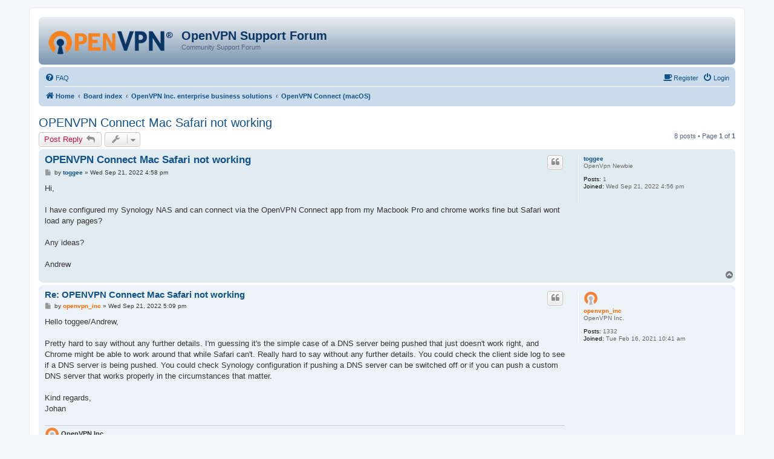

--- FILE ---
content_type: text/html; charset=UTF-8
request_url: https://forums.openvpn.net/viewtopic.php?p=121116&sid=9538cba4a3c7d1708b95d05276c93d52
body_size: 8696
content:
<!DOCTYPE html>
<html dir="ltr" lang="en-gb">
<head>
<meta charset="utf-8" />
<meta http-equiv="X-UA-Compatible" content="IE=edge">
<meta name="viewport" content="width=device-width, initial-scale=1" />

<title>OPENVPN Connect Mac Safari not working - OpenVPN Support Forum</title>

	<link rel="alternate" type="application/atom+xml" title="Feed - OpenVPN Support Forum" href="/app.php/feed?sid=58e941c2d139c6044a31d360211dd343">		<link rel="alternate" type="application/atom+xml" title="Feed - All forums" href="/app.php/feed/forums?sid=58e941c2d139c6044a31d360211dd343">			<link rel="alternate" type="application/atom+xml" title="Feed - Forum - OpenVPN Connect (macOS)" href="/app.php/feed/forum/38?sid=58e941c2d139c6044a31d360211dd343">	<link rel="alternate" type="application/atom+xml" title="Feed - Topic - OPENVPN Connect Mac Safari not working" href="/app.php/feed/topic/34827?sid=58e941c2d139c6044a31d360211dd343">	
	<link rel="canonical" href="https://forums.openvpn.net/viewtopic.php?t=34827">

<!--
	phpBB style name: prosilver
	Based on style:   prosilver (this is the default phpBB3 style)
	Original author:  Tom Beddard ( http://www.subBlue.com/ )
	Modified by:
-->

<link href="./assets/css/font-awesome.min.css?assets_version=64" rel="stylesheet">
<link href="./styles/openvpn3/theme/stylesheet.css?assets_version=64" rel="stylesheet">
<link href="./styles/openvpn3/theme/en/stylesheet.css?assets_version=64" rel="stylesheet">




<!--[if lte IE 9]>
	<link href="./styles/openvpn3/theme/tweaks.css?assets_version=64" rel="stylesheet">
<![endif]-->





</head>
<body id="phpbb" class="nojs notouch section-viewtopic ltr ">


<div id="wrap" class="wrap">
	<a id="top" class="top-anchor" accesskey="t"></a>
	<div id="page-header">
		<div class="headerbar" role="banner">
					<div class="inner">

			<div id="site-description" class="site-description">
				<a id="logo" class="logo" href="https://openvpn.net/index.php/open-source.html" title="Home"><img src="./styles/openvpn3/theme/images/ovpnlogo.png" /></a>
				<h1>OpenVPN Support Forum</h1>
				<p>Community Support Forum</p>
				<p class="skiplink"><a href="#start_here">Skip to content</a></p>
			</div>

									
			</div>
					</div>
				<div class="navbar" role="navigation">
	<div class="inner">

	<ul id="nav-main" class="nav-main linklist" role="menubar">

		<li id="quick-links" class="quick-links dropdown-container responsive-menu hidden" data-skip-responsive="true">
			<a href="#" class="dropdown-trigger">
				<i class="icon fa-bars fa-fw" aria-hidden="true"></i><span>Quick links</span>
			</a>
			<div class="dropdown">
				<div class="pointer"><div class="pointer-inner"></div></div>
				<ul class="dropdown-contents" role="menu">
					
					
										<li class="separator"></li>

									</ul>
			</div>
		</li>

				<li data-skip-responsive="true">
			<a href="/app.php/help/faq?sid=58e941c2d139c6044a31d360211dd343" rel="help" title="Frequently Asked Questions" role="menuitem">
				<i class="icon fa-question-circle fa-fw" aria-hidden="true"></i><span>FAQ</span>
			</a>
		</li>
						
			<li class="rightside"  data-skip-responsive="true">
			<a href="./ucp.php?mode=login&amp;redirect=viewtopic.php%3Fp%3D121116&amp;sid=58e941c2d139c6044a31d360211dd343" title="Login" accesskey="x" role="menuitem">
				<i class="icon fa-power-off fa-fw" aria-hidden="true"></i><span>Login</span>
			</a>
		</li>
		<li class="rightside"  data-skip-responsive="true">
			<a href="https://community.openvpn.net/register" title="Register" accesskey="R" role="menuitem">
				<i class="icon fa-coffee fa-fw" aria-hidden="true"></i><span>Register</span>
			</a>
		</li>
						</ul>

	<ul id="nav-breadcrumbs" class="nav-breadcrumbs linklist navlinks" role="menubar">
				
		
		<li class="breadcrumbs" itemscope itemtype="https://schema.org/BreadcrumbList">

							<span class="crumb" itemtype="https://schema.org/ListItem" itemprop="itemListElement" itemscope><a itemprop="item" href="https://openvpn.net/index.php/open-source.html" data-navbar-reference="home"><i class="icon fa-home fa-fw" aria-hidden="true"></i><span itemprop="name">Home</span></a><meta itemprop="position" content="1" /></span>
			
							<span class="crumb" itemtype="https://schema.org/ListItem" itemprop="itemListElement" itemscope><a itemprop="item" href="./index.php?sid=58e941c2d139c6044a31d360211dd343" accesskey="h" data-navbar-reference="index"><span itemprop="name">Board index</span></a><meta itemprop="position" content="2" /></span>

											
								<span class="crumb" itemtype="https://schema.org/ListItem" itemprop="itemListElement" itemscope data-forum-id="32"><a itemprop="item" href="./viewforum.php?f=32&amp;sid=58e941c2d139c6044a31d360211dd343"><span itemprop="name">OpenVPN Inc. enterprise business solutions</span></a><meta itemprop="position" content="3" /></span>
															
								<span class="crumb" itemtype="https://schema.org/ListItem" itemprop="itemListElement" itemscope data-forum-id="38"><a itemprop="item" href="./viewforum.php?f=38&amp;sid=58e941c2d139c6044a31d360211dd343"><span itemprop="name">OpenVPN Connect (macOS)</span></a><meta itemprop="position" content="4" /></span>
							
					</li>

		
			</ul>

	</div>
</div>
	</div>

	
	<a id="start_here" class="anchor"></a>
	<div id="page-body" class="page-body" role="main">
		
		
<h2 class="topic-title"><a href="./viewtopic.php?t=34827&amp;sid=58e941c2d139c6044a31d360211dd343">OPENVPN Connect Mac Safari not working</a></h2>
<!-- NOTE: remove the style="display: none" when you want to have the forum description on the topic body -->
<div style="display: none !important;">Official client software for OpenVPN Access Server and OpenVPN Cloud.<br /></div>


<div class="action-bar bar-top">
	
			<a href="./posting.php?mode=reply&amp;t=34827&amp;sid=58e941c2d139c6044a31d360211dd343" class="button" title="Post a reply">
							<span>Post Reply</span> <i class="icon fa-reply fa-fw" aria-hidden="true"></i>
					</a>
	
			<div class="dropdown-container dropdown-button-control topic-tools">
		<span title="Topic tools" class="button button-secondary dropdown-trigger dropdown-select">
			<i class="icon fa-wrench fa-fw" aria-hidden="true"></i>
			<span class="caret"><i class="icon fa-sort-down fa-fw" aria-hidden="true"></i></span>
		</span>
		<div class="dropdown">
			<div class="pointer"><div class="pointer-inner"></div></div>
			<ul class="dropdown-contents">
																												<li>
					<a href="./viewtopic.php?t=34827&amp;sid=58e941c2d139c6044a31d360211dd343&amp;view=print" title="Print view" accesskey="p">
						<i class="icon fa-print fa-fw" aria-hidden="true"></i><span>Print view</span>
					</a>
				</li>
											</ul>
		</div>
	</div>
	
	
			<div class="pagination">
			8 posts
							&bull; Page <strong>1</strong> of <strong>1</strong>
					</div>
		</div>




			<div id="p108658" class="post has-profile bg2">
		<div class="inner">

		<dl class="postprofile" id="profile108658">
			<dt class="has-profile-rank no-avatar">
				<div class="avatar-container">
																			</div>
								<a href="./memberlist.php?mode=viewprofile&amp;u=58025&amp;sid=58e941c2d139c6044a31d360211dd343" class="username">toggee</a>							</dt>

						<dd class="profile-rank">OpenVpn Newbie</dd>			
		<dd class="profile-posts"><strong>Posts:</strong> 1</dd>		<dd class="profile-joined"><strong>Joined:</strong> Wed Sep 21, 2022 4:56 pm</dd>		
		
						
						
		</dl>

		<div class="postbody">
						<div id="post_content108658">

						<h3 class="first"><a href="#p108658">OPENVPN Connect Mac Safari not working</a></h3>

													<ul class="post-buttons">
																																									<li>
							<a href="./posting.php?mode=quote&amp;p=108658&amp;sid=58e941c2d139c6044a31d360211dd343" title="Reply with quote" class="button button-icon-only">
								<i class="icon fa-quote-left fa-fw" aria-hidden="true"></i><span class="sr-only">Quote</span>
							</a>
						</li>
														</ul>
							
						<p class="author">
									<a class="unread" href="./viewtopic.php?p=108658&amp;sid=58e941c2d139c6044a31d360211dd343#p108658" title="Post">
						<i class="icon fa-file fa-fw icon-lightgray icon-md" aria-hidden="true"></i><span class="sr-only">Post</span>
					</a>
								<span class="responsive-hide">by <strong><a href="./memberlist.php?mode=viewprofile&amp;u=58025&amp;sid=58e941c2d139c6044a31d360211dd343" class="username">toggee</a></strong> &raquo; </span>Wed Sep 21, 2022 4:58 pm
			</p>
			
			
			
			<div class="content">Hi,<br>
<br>
I have configured my Synology NAS and can connect via the OpenVPN Connect app from my Macbook Pro and chrome works fine but Safari wont load any pages?<br>
<br>
Any ideas?<br>
<br>
Andrew</div>

			
									
									
						</div>

		</div>

				<div class="back2top">
						<a href="#top" class="top" title="Top">
				<i class="icon fa-chevron-circle-up fa-fw icon-gray" aria-hidden="true"></i>
				<span class="sr-only">Top</span>
			</a>
					</div>
		
		</div>
	</div>

	<hr class="divider" />
				<div id="p108659" class="post has-profile bg1">
		<div class="inner">

		<dl class="postprofile" id="profile108659">
			<dt class="has-profile-rank has-avatar">
				<div class="avatar-container">
																<a href="./memberlist.php?mode=viewprofile&amp;u=52935&amp;sid=58e941c2d139c6044a31d360211dd343" class="avatar"><img class="avatar" src="./download/file.php?avatar=g17_1613474857.png" width="24" height="24" alt="User avatar" /></a>														</div>
								<a href="./memberlist.php?mode=viewprofile&amp;u=52935&amp;sid=58e941c2d139c6044a31d360211dd343" style="color: #FF6600;" class="username-coloured">openvpn_inc</a>							</dt>

						<dd class="profile-rank">OpenVPN Inc.</dd>			
		<dd class="profile-posts"><strong>Posts:</strong> 1332</dd>		<dd class="profile-joined"><strong>Joined:</strong> Tue Feb 16, 2021 10:41 am</dd>		
		
						
						
		</dl>

		<div class="postbody">
						<div id="post_content108659">

						<h3 ><a href="#p108659">Re: OPENVPN Connect Mac Safari not working</a></h3>

													<ul class="post-buttons">
																																									<li>
							<a href="./posting.php?mode=quote&amp;p=108659&amp;sid=58e941c2d139c6044a31d360211dd343" title="Reply with quote" class="button button-icon-only">
								<i class="icon fa-quote-left fa-fw" aria-hidden="true"></i><span class="sr-only">Quote</span>
							</a>
						</li>
														</ul>
							
						<p class="author">
									<a class="unread" href="./viewtopic.php?p=108659&amp;sid=58e941c2d139c6044a31d360211dd343#p108659" title="Post">
						<i class="icon fa-file fa-fw icon-lightgray icon-md" aria-hidden="true"></i><span class="sr-only">Post</span>
					</a>
								<span class="responsive-hide">by <strong><a href="./memberlist.php?mode=viewprofile&amp;u=52935&amp;sid=58e941c2d139c6044a31d360211dd343" style="color: #FF6600;" class="username-coloured">openvpn_inc</a></strong> &raquo; </span>Wed Sep 21, 2022 5:09 pm
			</p>
			
			
			
			<div class="content">Hello toggee/Andrew,<br>
<br>
Pretty hard to say without any further details. I'm guessing it's the simple case of a DNS server being pushed that just doesn't work right, and Chrome might be able to work around that while Safari can't. Really hard to say without any further details. You could check the client side log to see if a DNS server is being pushed. You could check Synology configuration if pushing a DNS server can be switched off or if you can push a custom DNS server that works properly in the circumstances that matter.<br>
<br>
Kind regards,<br>
Johan</div>

			
									
									<div id="sig108659" class="signature"><img src="/download/file.php?avatar=g17_1613474857.png" class="postimage" alt="Image"> <strong class="text-strong">OpenVPN Inc.</strong><br>
<span style="font-size: 85%; line-height: 116%;">Answers provided by OpenVPN Inc. staff members here are provided on a voluntary best-effort basis, and no rights can be claimed on the basis of answers posted in this public forum. If you wish to get official support from OpenVPN Inc. please use the official support ticket system: <a href="https://openvpn.net/support" class="postlink">https://openvpn.net/support</a></span></div>
						</div>

		</div>

				<div class="back2top">
						<a href="#top" class="top" title="Top">
				<i class="icon fa-chevron-circle-up fa-fw icon-gray" aria-hidden="true"></i>
				<span class="sr-only">Top</span>
			</a>
					</div>
		
		</div>
	</div>

	<hr class="divider" />
				<div id="p109770" class="post has-profile bg2">
		<div class="inner">

		<dl class="postprofile" id="profile109770">
			<dt class="has-profile-rank no-avatar">
				<div class="avatar-container">
																			</div>
								<a href="./memberlist.php?mode=viewprofile&amp;u=58400&amp;sid=58e941c2d139c6044a31d360211dd343" class="username">TomasHamal</a>							</dt>

						<dd class="profile-rank">OpenVpn Newbie</dd>			
		<dd class="profile-posts"><strong>Posts:</strong> 1</dd>		<dd class="profile-joined"><strong>Joined:</strong> Thu Dec 01, 2022 2:18 pm</dd>		
		
						
						
		</dl>

		<div class="postbody">
						<div id="post_content109770">

						<h3 ><a href="#p109770">Re: OPENVPN Connect Mac Safari not working</a></h3>

													<ul class="post-buttons">
																																									<li>
							<a href="./posting.php?mode=quote&amp;p=109770&amp;sid=58e941c2d139c6044a31d360211dd343" title="Reply with quote" class="button button-icon-only">
								<i class="icon fa-quote-left fa-fw" aria-hidden="true"></i><span class="sr-only">Quote</span>
							</a>
						</li>
														</ul>
							
						<p class="author">
									<a class="unread" href="./viewtopic.php?p=109770&amp;sid=58e941c2d139c6044a31d360211dd343#p109770" title="Post">
						<i class="icon fa-file fa-fw icon-lightgray icon-md" aria-hidden="true"></i><span class="sr-only">Post</span>
					</a>
								<span class="responsive-hide">by <strong><a href="./memberlist.php?mode=viewprofile&amp;u=58400&amp;sid=58e941c2d139c6044a31d360211dd343" class="username">TomasHamal</a></strong> &raquo; </span>Thu Dec 01, 2022 2:22 pm
			</p>
			
			
			
			<div class="content">Hello, <br>
<br>
we're having the similar problem with safari, we are running OpenVPN on an Ubuntu server, and the problems does not look to me as relevant to DNS. Other browser work as expected. So I am trying to debug this issue.<br>
<br>
Till now I found, that something blocks the request from processing and I am searching for some relevant information using wireshark:<br>
<img src="https://i.ibb.co/w0qBx1d/Microsoft-Teams-image-18.png" class="postimage" alt="Image"><br>
<br>
There are now entries in OpenVPN log, on server or client.<br>
<br>
I doubt it is a OpenVPN problem, rather in Safari, but we need to find a cause and report it to the corresponding party</div>

			
									
									
						</div>

		</div>

				<div class="back2top">
						<a href="#top" class="top" title="Top">
				<i class="icon fa-chevron-circle-up fa-fw icon-gray" aria-hidden="true"></i>
				<span class="sr-only">Top</span>
			</a>
					</div>
		
		</div>
	</div>

	<hr class="divider" />
				<div id="p109931" class="post has-profile bg1">
		<div class="inner">

		<dl class="postprofile" id="profile109931">
			<dt class="has-profile-rank no-avatar">
				<div class="avatar-container">
																			</div>
								<a href="./memberlist.php?mode=viewprofile&amp;u=58469&amp;sid=58e941c2d139c6044a31d360211dd343" class="username">CamilaVernalha</a>							</dt>

						<dd class="profile-rank">OpenVpn Newbie</dd>			
		<dd class="profile-posts"><strong>Posts:</strong> 1</dd>		<dd class="profile-joined"><strong>Joined:</strong> Tue Dec 13, 2022 2:16 pm</dd>		
		
						
						
		</dl>

		<div class="postbody">
						<div id="post_content109931">

						<h3 ><a href="#p109931">Re: OPENVPN Connect Mac Safari not working</a></h3>

													<ul class="post-buttons">
																																									<li>
							<a href="./posting.php?mode=quote&amp;p=109931&amp;sid=58e941c2d139c6044a31d360211dd343" title="Reply with quote" class="button button-icon-only">
								<i class="icon fa-quote-left fa-fw" aria-hidden="true"></i><span class="sr-only">Quote</span>
							</a>
						</li>
														</ul>
							
						<p class="author">
									<a class="unread" href="./viewtopic.php?p=109931&amp;sid=58e941c2d139c6044a31d360211dd343#p109931" title="Post">
						<i class="icon fa-file fa-fw icon-lightgray icon-md" aria-hidden="true"></i><span class="sr-only">Post</span>
					</a>
								<span class="responsive-hide">by <strong><a href="./memberlist.php?mode=viewprofile&amp;u=58469&amp;sid=58e941c2d139c6044a31d360211dd343" class="username">CamilaVernalha</a></strong> &raquo; </span>Tue Dec 13, 2022 2:19 pm
			</p>
			
			
			
			<div class="content">I am having the same problem. Chrome still working but safari stops. When I turn off my VPN, safari works again.<br>
<br>
Mac M1 - ventura with a VPN client to site</div>

			
									
									
						</div>

		</div>

				<div class="back2top">
						<a href="#top" class="top" title="Top">
				<i class="icon fa-chevron-circle-up fa-fw icon-gray" aria-hidden="true"></i>
				<span class="sr-only">Top</span>
			</a>
					</div>
		
		</div>
	</div>

	<hr class="divider" />
				<div id="p110018" class="post has-profile bg2">
		<div class="inner">

		<dl class="postprofile" id="profile110018">
			<dt class="has-profile-rank no-avatar">
				<div class="avatar-container">
																			</div>
								<a href="./memberlist.php?mode=viewprofile&amp;u=58520&amp;sid=58e941c2d139c6044a31d360211dd343" class="username">mrd</a>							</dt>

						<dd class="profile-rank">OpenVpn Newbie</dd>			
		<dd class="profile-posts"><strong>Posts:</strong> 2</dd>		<dd class="profile-joined"><strong>Joined:</strong> Wed Dec 21, 2022 4:37 pm</dd>		
		
						
						
		</dl>

		<div class="postbody">
						<div id="post_content110018">

						<h3 ><a href="#p110018">Re: OPENVPN Connect Mac Safari not working</a></h3>

													<ul class="post-buttons">
																																									<li>
							<a href="./posting.php?mode=quote&amp;p=110018&amp;sid=58e941c2d139c6044a31d360211dd343" title="Reply with quote" class="button button-icon-only">
								<i class="icon fa-quote-left fa-fw" aria-hidden="true"></i><span class="sr-only">Quote</span>
							</a>
						</li>
														</ul>
							
						<p class="author">
									<a class="unread" href="./viewtopic.php?p=110018&amp;sid=58e941c2d139c6044a31d360211dd343#p110018" title="Post">
						<i class="icon fa-file fa-fw icon-lightgray icon-md" aria-hidden="true"></i><span class="sr-only">Post</span>
					</a>
								<span class="responsive-hide">by <strong><a href="./memberlist.php?mode=viewprofile&amp;u=58520&amp;sid=58e941c2d139c6044a31d360211dd343" class="username">mrd</a></strong> &raquo; </span>Wed Dec 21, 2022 4:43 pm
			</p>
			
			
			
			<div class="content">Similar issue upon updating OpenVPN Connect from 2.something on Catalina to 3.4.1 on Monterey - Intel-based. Not sure if problem started after upgrading from Catalina to Monterey while still on 2.something or after upgrading to Monterey and then to 3.4.1. Now,  when in VPN with all traffic configured to go through VPN server on Asus router, Safari no longer successfully browses the internet - Chrome continues to work fine.</div>

			
									
									
						</div>

		</div>

				<div class="back2top">
						<a href="#top" class="top" title="Top">
				<i class="icon fa-chevron-circle-up fa-fw icon-gray" aria-hidden="true"></i>
				<span class="sr-only">Top</span>
			</a>
					</div>
		
		</div>
	</div>

	<hr class="divider" />
				<div id="p110025" class="post has-profile bg1">
		<div class="inner">

		<dl class="postprofile" id="profile110025">
			<dt class="has-profile-rank has-avatar">
				<div class="avatar-container">
																<a href="./memberlist.php?mode=viewprofile&amp;u=52935&amp;sid=58e941c2d139c6044a31d360211dd343" class="avatar"><img class="avatar" src="./download/file.php?avatar=g17_1613474857.png" width="24" height="24" alt="User avatar" /></a>														</div>
								<a href="./memberlist.php?mode=viewprofile&amp;u=52935&amp;sid=58e941c2d139c6044a31d360211dd343" style="color: #FF6600;" class="username-coloured">openvpn_inc</a>							</dt>

						<dd class="profile-rank">OpenVPN Inc.</dd>			
		<dd class="profile-posts"><strong>Posts:</strong> 1332</dd>		<dd class="profile-joined"><strong>Joined:</strong> Tue Feb 16, 2021 10:41 am</dd>		
		
						
						
		</dl>

		<div class="postbody">
						<div id="post_content110025">

						<h3 ><a href="#p110025">Re: OPENVPN Connect Mac Safari not working</a></h3>

													<ul class="post-buttons">
																																									<li>
							<a href="./posting.php?mode=quote&amp;p=110025&amp;sid=58e941c2d139c6044a31d360211dd343" title="Reply with quote" class="button button-icon-only">
								<i class="icon fa-quote-left fa-fw" aria-hidden="true"></i><span class="sr-only">Quote</span>
							</a>
						</li>
														</ul>
							
						<p class="author">
									<a class="unread" href="./viewtopic.php?p=110025&amp;sid=58e941c2d139c6044a31d360211dd343#p110025" title="Post">
						<i class="icon fa-file fa-fw icon-lightgray icon-md" aria-hidden="true"></i><span class="sr-only">Post</span>
					</a>
								<span class="responsive-hide">by <strong><a href="./memberlist.php?mode=viewprofile&amp;u=52935&amp;sid=58e941c2d139c6044a31d360211dd343" style="color: #FF6600;" class="username-coloured">openvpn_inc</a></strong> &raquo; </span>Thu Dec 22, 2022 11:58 pm
			</p>
			
			
			
			<div class="content">Hello,<br>
<br>
I'm repeating my advice to check your DNS configuration. For example open a terminal and try ping google.com and ping 8.8.8.8. If 8.8.8.8 pings correctly but google.com doesn't resolve, it looks like DNS got messed up. And that's probably a misconfiguration on the server side, it may be pushing a DNS server to the client that breaks things. It's possible that under certain circumstances Chrome is able to work around this while Safari is not.<br>
<br>
Kind regards,<br>
Johan</div>

			
									
									<div id="sig110025" class="signature"><img src="/download/file.php?avatar=g17_1613474857.png" class="postimage" alt="Image"> <strong class="text-strong">OpenVPN Inc.</strong><br>
<span style="font-size: 85%; line-height: 116%;">Answers provided by OpenVPN Inc. staff members here are provided on a voluntary best-effort basis, and no rights can be claimed on the basis of answers posted in this public forum. If you wish to get official support from OpenVPN Inc. please use the official support ticket system: <a href="https://openvpn.net/support" class="postlink">https://openvpn.net/support</a></span></div>
						</div>

		</div>

				<div class="back2top">
						<a href="#top" class="top" title="Top">
				<i class="icon fa-chevron-circle-up fa-fw icon-gray" aria-hidden="true"></i>
				<span class="sr-only">Top</span>
			</a>
					</div>
		
		</div>
	</div>

	<hr class="divider" />
				<div id="p110039" class="post has-profile bg2">
		<div class="inner">

		<dl class="postprofile" id="profile110039">
			<dt class="has-profile-rank no-avatar">
				<div class="avatar-container">
																			</div>
								<a href="./memberlist.php?mode=viewprofile&amp;u=58520&amp;sid=58e941c2d139c6044a31d360211dd343" class="username">mrd</a>							</dt>

						<dd class="profile-rank">OpenVpn Newbie</dd>			
		<dd class="profile-posts"><strong>Posts:</strong> 2</dd>		<dd class="profile-joined"><strong>Joined:</strong> Wed Dec 21, 2022 4:37 pm</dd>		
		
						
						
		</dl>

		<div class="postbody">
						<div id="post_content110039">

						<h3 ><a href="#p110039">Re: OPENVPN Connect Mac Safari not working</a></h3>

													<ul class="post-buttons">
																																									<li>
							<a href="./posting.php?mode=quote&amp;p=110039&amp;sid=58e941c2d139c6044a31d360211dd343" title="Reply with quote" class="button button-icon-only">
								<i class="icon fa-quote-left fa-fw" aria-hidden="true"></i><span class="sr-only">Quote</span>
							</a>
						</li>
														</ul>
							
						<p class="author">
									<a class="unread" href="./viewtopic.php?p=110039&amp;sid=58e941c2d139c6044a31d360211dd343#p110039" title="Post">
						<i class="icon fa-file fa-fw icon-lightgray icon-md" aria-hidden="true"></i><span class="sr-only">Post</span>
					</a>
								<span class="responsive-hide">by <strong><a href="./memberlist.php?mode=viewprofile&amp;u=58520&amp;sid=58e941c2d139c6044a31d360211dd343" class="username">mrd</a></strong> &raquo; </span>Fri Dec 23, 2022 7:31 pm
			</p>
			
			
			
			<div class="content"><blockquote><div><cite><a href="./memberlist.php?mode=viewprofile&amp;u=58520&amp;sid=58e941c2d139c6044a31d360211dd343">mrd</a> wrote: <a href="./viewtopic.php?p=110018&amp;sid=58e941c2d139c6044a31d360211dd343#p110018" data-post-id="110018" onclick="if(document.getElementById(hash.substr(1)))href=hash">↑</a><div class="responsive-hide">Wed Dec 21, 2022 4:43 pm</div></cite>
Similar issue upon updating OpenVPN Connect from 2.something on Catalina to 3.4.1 on Monterey - Intel-based. Not sure if problem started after upgrading from Catalina to Monterey while still on 2.something or after upgrading to Monterey and then to 3.4.1. Now,  when in VPN with all traffic configured to go through VPN server on Asus router, Safari no longer successfully browses the internet - Chrome continues to work fine.
</div></blockquote>
Just an update, life too short to figure out DNS issues, downgraded back to OpenVPN Connect 2.7.1 and all is fine.  I should also add that when running OpenVPN Connect version v3, in addition to the web-browsing issue on Mac, on both my Win11 machine and Mac Monterey, despite having the VPN server configured to force all traffic through the VPN, both private network and public internet, the tunnel was not following the server rules. Internet traffic was heading out from the client computer direct to the internet, not via the VPN. Weird. Perhaps the old Asus OpenVPN server and latest OpenVPN Connect client application just don't play well together.</div>

			
									
									
						</div>

		</div>

				<div class="back2top">
						<a href="#top" class="top" title="Top">
				<i class="icon fa-chevron-circle-up fa-fw icon-gray" aria-hidden="true"></i>
				<span class="sr-only">Top</span>
			</a>
					</div>
		
		</div>
	</div>

	<hr class="divider" />
				<div id="p121116" class="post has-profile bg1">
		<div class="inner">

		<dl class="postprofile" id="profile121116">
			<dt class="has-profile-rank no-avatar">
				<div class="avatar-container">
																			</div>
								<a href="./memberlist.php?mode=viewprofile&amp;u=62009&amp;sid=58e941c2d139c6044a31d360211dd343" class="username">jdtn</a>							</dt>

						<dd class="profile-rank">OpenVpn Newbie</dd>			
		<dd class="profile-posts"><strong>Posts:</strong> 1</dd>		<dd class="profile-joined"><strong>Joined:</strong> Mon Jun 10, 2024 7:23 am</dd>		
		
						
						
		</dl>

		<div class="postbody">
						<div id="post_content121116">

						<h3 ><a href="#p121116">Re: OPENVPN Connect Mac Safari not working</a></h3>

													<ul class="post-buttons">
																																									<li>
							<a href="./posting.php?mode=quote&amp;p=121116&amp;sid=58e941c2d139c6044a31d360211dd343" title="Reply with quote" class="button button-icon-only">
								<i class="icon fa-quote-left fa-fw" aria-hidden="true"></i><span class="sr-only">Quote</span>
							</a>
						</li>
														</ul>
							
						<p class="author">
									<a class="unread" href="./viewtopic.php?p=121116&amp;sid=58e941c2d139c6044a31d360211dd343#p121116" title="Post">
						<i class="icon fa-file fa-fw icon-lightgray icon-md" aria-hidden="true"></i><span class="sr-only">Post</span>
					</a>
								<span class="responsive-hide">by <strong><a href="./memberlist.php?mode=viewprofile&amp;u=62009&amp;sid=58e941c2d139c6044a31d360211dd343" class="username">jdtn</a></strong> &raquo; </span>Mon Jun 10, 2024 7:31 am
			</p>
			
			
			
			<div class="content">Another update: I had the same problem on Macbook under Somona 14.5 with OpenVPN 3.4.9: Safari won't load any pages, Chrome works well, ping google.com doesn't work but ping 8.8.8.8 yes.<br>
Few hours later I figured out that I had forgotten another VPN connected in the background before OpenVPN (Proton VPN) that was messing up with my connection. Im even surprised that Chrome worked in that setting. So I just terminated the Proton VPN connection, and OpenVPN worked well again, with Safari and the terminal.<br>
So you may check all your VPN connexions in the MacOS settings in such situation...</div>

			
									
									
						</div>

		</div>

				<div class="back2top">
						<a href="#top" class="top" title="Top">
				<i class="icon fa-chevron-circle-up fa-fw icon-gray" aria-hidden="true"></i>
				<span class="sr-only">Top</span>
			</a>
					</div>
		
		</div>
	</div>

	<hr class="divider" />
	

	<div class="action-bar bar-bottom">
	
			<a href="./posting.php?mode=reply&amp;t=34827&amp;sid=58e941c2d139c6044a31d360211dd343" class="button" title="Post a reply">
							<span>Post Reply</span> <i class="icon fa-reply fa-fw" aria-hidden="true"></i>
					</a>
		
		<div class="dropdown-container dropdown-button-control topic-tools">
		<span title="Topic tools" class="button button-secondary dropdown-trigger dropdown-select">
			<i class="icon fa-wrench fa-fw" aria-hidden="true"></i>
			<span class="caret"><i class="icon fa-sort-down fa-fw" aria-hidden="true"></i></span>
		</span>
		<div class="dropdown">
			<div class="pointer"><div class="pointer-inner"></div></div>
			<ul class="dropdown-contents">
																												<li>
					<a href="./viewtopic.php?t=34827&amp;sid=58e941c2d139c6044a31d360211dd343&amp;view=print" title="Print view" accesskey="p">
						<i class="icon fa-print fa-fw" aria-hidden="true"></i><span>Print view</span>
					</a>
				</li>
											</ul>
		</div>
	</div>

			<form method="post" action="./viewtopic.php?t=34827&amp;sid=58e941c2d139c6044a31d360211dd343">
		<div class="dropdown-container dropdown-container-left dropdown-button-control sort-tools">
	<span title="Display and sorting options" class="button button-secondary dropdown-trigger dropdown-select">
		<i class="icon fa-sort-amount-asc fa-fw" aria-hidden="true"></i>
		<span class="caret"><i class="icon fa-sort-down fa-fw" aria-hidden="true"></i></span>
	</span>
	<div class="dropdown hidden">
		<div class="pointer"><div class="pointer-inner"></div></div>
		<div class="dropdown-contents">
			<fieldset class="display-options">
							<label>Display: <select name="st" id="st"><option value="0" selected="selected">All posts</option><option value="1">1 day</option><option value="7">7 days</option><option value="14">2 weeks</option><option value="30">1 month</option><option value="90">3 months</option><option value="180">6 months</option><option value="365">1 year</option></select></label>
								<label>Sort by: <select name="sk" id="sk"><option value="a">Author</option><option value="t" selected="selected">Post time</option><option value="s">Subject</option></select></label>
				<label>Direction: <select name="sd" id="sd"><option value="a" selected="selected">Ascending</option><option value="d">Descending</option></select></label>
								<hr class="dashed" />
				<input type="submit" class="button2" name="sort" value="Go" />
						</fieldset>
		</div>
	</div>
</div>
		</form>
	
	
	
			<div class="pagination">
			8 posts
							&bull; Page <strong>1</strong> of <strong>1</strong>
					</div>
	</div>


<div class="action-bar actions-jump">
		<p class="jumpbox-return">
		<a href="./viewforum.php?f=38&amp;sid=58e941c2d139c6044a31d360211dd343" class="left-box arrow-left" accesskey="r">
			<i class="icon fa-angle-left fa-fw icon-black" aria-hidden="true"></i><span>Return to “OpenVPN Connect (macOS)”</span>
		</a>
	</p>
	
		<div class="jumpbox dropdown-container dropdown-container-right dropdown-up dropdown-left dropdown-button-control" id="jumpbox">
			<span title="Jump to" class="button button-secondary dropdown-trigger dropdown-select">
				<span>Jump to</span>
				<span class="caret"><i class="icon fa-sort-down fa-fw" aria-hidden="true"></i></span>
			</span>
		<div class="dropdown">
			<div class="pointer"><div class="pointer-inner"></div></div>
			<ul class="dropdown-contents">
																				<li><a href="./viewforum.php?f=20&amp;sid=58e941c2d139c6044a31d360211dd343" class="jumpbox-forum-link"> <span> Announcements</span></a></li>
																<li><a href="./viewforum.php?f=30&amp;sid=58e941c2d139c6044a31d360211dd343" class="jumpbox-forum-link"> <span> Forum &amp; Website Support</span></a></li>
																<li><a href="./viewforum.php?f=35&amp;sid=58e941c2d139c6044a31d360211dd343" class="jumpbox-cat-link"> <span> Community Project</span></a></li>
																<li><a href="./viewforum.php?f=4&amp;sid=58e941c2d139c6044a31d360211dd343" class="jumpbox-sub-link"><span class="spacer"></span> <span>&#8627; &nbsp; Server Administration</span></a></li>
																<li><a href="./viewforum.php?f=6&amp;sid=58e941c2d139c6044a31d360211dd343" class="jumpbox-sub-link"><span class="spacer"></span><span class="spacer"></span> <span>&#8627; &nbsp; Configuration</span></a></li>
																<li><a href="./viewforum.php?f=7&amp;sid=58e941c2d139c6044a31d360211dd343" class="jumpbox-sub-link"><span class="spacer"></span><span class="spacer"></span> <span>&#8627; &nbsp; Examples</span></a></li>
																<li><a href="./viewforum.php?f=19&amp;sid=58e941c2d139c6044a31d360211dd343" class="jumpbox-sub-link"><span class="spacer"></span><span class="spacer"></span><span class="spacer"></span> <span>&#8627; &nbsp; Routed Example</span></a></li>
																<li><a href="./viewforum.php?f=5&amp;sid=58e941c2d139c6044a31d360211dd343" class="jumpbox-sub-link"><span class="spacer"></span><span class="spacer"></span> <span>&#8627; &nbsp; Installation Help</span></a></li>
																<li><a href="./viewforum.php?f=8&amp;sid=58e941c2d139c6044a31d360211dd343" class="jumpbox-sub-link"><span class="spacer"></span><span class="spacer"></span> <span>&#8627; &nbsp; Tutorials</span></a></li>
																<li><a href="./viewforum.php?f=23&amp;sid=58e941c2d139c6044a31d360211dd343" class="jumpbox-sub-link"><span class="spacer"></span> <span>&#8627; &nbsp; Testing branch</span></a></li>
																<li><a href="./viewforum.php?f=15&amp;sid=58e941c2d139c6044a31d360211dd343" class="jumpbox-sub-link"><span class="spacer"></span> <span>&#8627; &nbsp; Scripting and Customizations</span></a></li>
																<li><a href="./viewforum.php?f=16&amp;sid=58e941c2d139c6044a31d360211dd343" class="jumpbox-sub-link"><span class="spacer"></span><span class="spacer"></span> <span>&#8627; &nbsp; Authentication Scripts</span></a></li>
																<li><a href="./viewforum.php?f=17&amp;sid=58e941c2d139c6044a31d360211dd343" class="jumpbox-sub-link"><span class="spacer"></span><span class="spacer"></span> <span>&#8627; &nbsp; Routing and Firewall Scripts</span></a></li>
																<li><a href="./viewforum.php?f=18&amp;sid=58e941c2d139c6044a31d360211dd343" class="jumpbox-sub-link"><span class="spacer"></span><span class="spacer"></span> <span>&#8627; &nbsp; Rolling Your Own Installer</span></a></li>
																<li><a href="./viewforum.php?f=10&amp;sid=58e941c2d139c6044a31d360211dd343" class="jumpbox-sub-link"><span class="spacer"></span> <span>&#8627; &nbsp; Wishlist</span></a></li>
																<li><a href="./viewforum.php?f=22&amp;sid=58e941c2d139c6044a31d360211dd343" class="jumpbox-sub-link"><span class="spacer"></span> <span>&#8627; &nbsp; Cert / Config management</span></a></li>
																<li><a href="./viewforum.php?f=31&amp;sid=58e941c2d139c6044a31d360211dd343" class="jumpbox-sub-link"><span class="spacer"></span><span class="spacer"></span> <span>&#8627; &nbsp; Easy-RSA</span></a></li>
																<li><a href="./viewforum.php?f=32&amp;sid=58e941c2d139c6044a31d360211dd343" class="jumpbox-cat-link"> <span> OpenVPN Inc. enterprise business solutions</span></a></li>
																<li><a href="./viewforum.php?f=24&amp;sid=58e941c2d139c6044a31d360211dd343" class="jumpbox-sub-link"><span class="spacer"></span> <span>&#8627; &nbsp; The OpenVPN Access Server</span></a></li>
																<li><a href="./viewforum.php?f=39&amp;sid=58e941c2d139c6044a31d360211dd343" class="jumpbox-sub-link"><span class="spacer"></span> <span>&#8627; &nbsp; CloudConnexa (previously OpenVPN Cloud)</span></a></li>
																<li><a href="./viewforum.php?f=37&amp;sid=58e941c2d139c6044a31d360211dd343" class="jumpbox-sub-link"><span class="spacer"></span> <span>&#8627; &nbsp; OpenVPN Connect (Windows)</span></a></li>
																<li><a href="./viewforum.php?f=38&amp;sid=58e941c2d139c6044a31d360211dd343" class="jumpbox-sub-link"><span class="spacer"></span> <span>&#8627; &nbsp; OpenVPN Connect (macOS)</span></a></li>
																<li><a href="./viewforum.php?f=33&amp;sid=58e941c2d139c6044a31d360211dd343" class="jumpbox-sub-link"><span class="spacer"></span> <span>&#8627; &nbsp; OpenVPN Connect (Android)</span></a></li>
																<li><a href="./viewforum.php?f=36&amp;sid=58e941c2d139c6044a31d360211dd343" class="jumpbox-sub-link"><span class="spacer"></span> <span>&#8627; &nbsp; OpenVPN Connect (iOS)</span></a></li>
																<li><a href="./viewforum.php?f=1&amp;sid=58e941c2d139c6044a31d360211dd343" class="jumpbox-forum-link"> <span> Off Topic, Related</span></a></li>
																<li><a href="./viewforum.php?f=12&amp;sid=58e941c2d139c6044a31d360211dd343" class="jumpbox-forum-link"> <span> Braggin' Rights</span></a></li>
																<li><a href="./viewforum.php?f=13&amp;sid=58e941c2d139c6044a31d360211dd343" class="jumpbox-sub-link"><span class="spacer"></span> <span>&#8627; &nbsp; My VPN</span></a></li>
																<li><a href="./viewforum.php?f=14&amp;sid=58e941c2d139c6044a31d360211dd343" class="jumpbox-sub-link"><span class="spacer"></span> <span>&#8627; &nbsp; Doh!</span></a></li>
																<li><a href="./viewforum.php?f=21&amp;sid=58e941c2d139c6044a31d360211dd343" class="jumpbox-forum-link"> <span> Pay OpenVPN Service Provider Reviews/Comments</span></a></li>
											</ul>
		</div>
	</div>

	</div>


		<!-- Cleantalk -->
<script type="text/javascript">
			var ct_cookie_name = "ct_checkjs",
				ct_cookie_value = "1985470047";
</script>
<!--/Cleantalk -->	</div>


<div id="page-footer" class="page-footer" role="contentinfo">
	<div class="navbar" role="navigation">
	<div class="inner">

	<ul id="nav-footer" class="nav-footer linklist" role="menubar">
		<li class="breadcrumbs">
							<span class="crumb"><a href="https://openvpn.net/index.php/open-source.html" data-navbar-reference="home"><i class="icon fa-home fa-fw" aria-hidden="true"></i><span>Home</span></a></span>									<span class="crumb"><a href="./index.php?sid=58e941c2d139c6044a31d360211dd343" data-navbar-reference="index"><span>Board index</span></a></span>					</li>
		
				<li class="rightside">All times are <span title="UTC">UTC</span></li>
							<li class="rightside">
				<a href="./ucp.php?mode=delete_cookies&amp;sid=58e941c2d139c6044a31d360211dd343" data-ajax="true" data-refresh="true" role="menuitem">
					<i class="icon fa-trash fa-fw" aria-hidden="true"></i><span>Delete cookies</span>
				</a>
			</li>
														</ul>

	</div>
</div>

	<div class="copyright">
				Powered by <a href="https://www.phpbb.com/">phpBB</a>&reg; Forum Software &copy; phpBB Limited
									</div>

	<div id="darkenwrapper" class="darkenwrapper" data-ajax-error-title="AJAX error" data-ajax-error-text="Something went wrong when processing your request." data-ajax-error-text-abort="User aborted request." data-ajax-error-text-timeout="Your request timed out; please try again." data-ajax-error-text-parsererror="Something went wrong with the request and the server returned an invalid reply.">
		<div id="darken" class="darken">&nbsp;</div>
	</div>

	<div id="phpbb_alert" class="phpbb_alert" data-l-err="Error" data-l-timeout-processing-req="Request timed out.">
		<a href="#" class="alert_close">
			<i class="icon fa-times-circle fa-fw" aria-hidden="true"></i>
		</a>
		<h3 class="alert_title">&nbsp;</h3><p class="alert_text"></p>
	</div>
	<div id="phpbb_confirm" class="phpbb_alert">
		<a href="#" class="alert_close">
			<i class="icon fa-times-circle fa-fw" aria-hidden="true"></i>
		</a>
		<div class="alert_text"></div>
	</div>
</div>

</div>

<div>
	<a id="bottom" class="anchor" accesskey="z"></a>
	</div>

<script type="text/javascript" src="./assets/javascript/jquery-3.6.0.min.js?assets_version=64"></script>
<script type="text/javascript" src="./assets/javascript/core.js?assets_version=64"></script>



<script src="./ext/cleantalk/antispam/styles/all/template/cleantalk.js?assets_version=64"></script>
<script src="./styles/openvpn3/template/forum_fn.js?assets_version=64"></script>
<script src="./styles/openvpn3/template/ajax.js?assets_version=64"></script>

<!-- This is used by the oconf and olog BB tag to parse openvpn configurations -->
<style type="text/css">
        .ovpn_cont {
                border: 1px solid darkgrey;
		position: relative;
        }
        .ovpn_title {
                border-bottom: 2px solid darkgrey;
                padding: 3px;
                background: linear-gradient(rgb(163,182,200),rgb(123,150,176));
                position: relative;
        }
        .ovpn_config {
                font-family: monospace;
                background: #FFF;
        	position: relative;
	}
        .ovpn_line, .linnum, .lincont {
                display: inline-block;
        }
        .ovpn_line:hover {
                background: lightgrey;
        }
        .linnum {
                min-width: 3em;
                text-align: right;
                padding-right: 7px;
                border-right: 1px solid darkgrey;
                -moz-user-select: none;
                -khtml-user-select: none;
                -webkit-user-select: none;
                -o-user-select: none;
                user-select: none;
        }
        .lincont {
                padding-left: 7px;
        }
        .ovpn_line {
                width: 100%;
        }
        .conf_swap {
                float: right;
        }
</style>
<script type="text/javascript">
    var configs = document.getElementsByClassName("ovpn_config");
    var arr = [].slice.call(configs);
    arr.forEach(function(config) {
        console.log(config);
        var pretty = config.getElementsByClassName("ovpn_pretty").item(0);
        var post = config.getElementsByClassName("ovpn_post").item(0);
        var out = post.innerHTML;
	console.log(out);
	// strip out inline certificates and keys
        out=out.replace(/<br\/?>/gm, "\n");
	out=out.replace(/(<|\&lt;)cert(>|\&gt;)[\s\S]*(<|\&lt;)\/cert(>|\&gt;)/gm, "&lt;cert&gt;\n--STRIPPED INLINE CERT--\n&lt;/cert&gt;");
	out=out.replace(/(<|&lt;)ca(>|&gt;)[\s\S]*(<|&lt;)\/ca(>|&gt;)/gm, "&lt;ca&gt;\n--STRIPPED INLINE CA CERT--\n&lt;/ca&gt;");
	out=out.replace(/(<|&lt;)key(>|&gt;)[\s\S]*(<|&lt;)\/key(>|&gt;)/gm, "&lt;key&gt;\n--STRIPPED INLINE KEY--\n&lt;/key&gt;");
	out=out.replace(/(<|&lt;)tls\-auth(>|&gt;)[\s\S]*(<|&lt;)\/tls\-auth(>|&gt;)/gm, "&lt;tls-auth&gt;\n--STRIPPED INLINE TLS-AUTH KEY--\n&lt;/tls-auth&gt;");
        lin_num(post);
        out=out.replace(/<(?:.|\n)*?>/gm, "");
        // strip out comment lines
	out=out.replace(/(#.*)|(\s+;.*)/gm, "");
	// remove empty lines
        out=out.replace(/^[\s]*[\r\n]|^#.*|^;.*/gm, "");
        pretty.innerHTML=out;
        console.log(lin_num(pretty));
        pretty.innerHTML=lin_num(pretty);
        post.style.display="none";
        pretty.style.display="block";
	post.innerHTML=post.innerHTML.replace(/<br>/gm, "\n");
	post.innerHTML=post.innerHTML.replace(/(<|\&lt;)cert(>|\&gt;)[\s\S]*(<|\&lt;)\/cert(>|\&gt;)/gm, "&lt;cert&gt;\n--STRIPPED INLINE CERT--\n&lt;/cert&gt;");
	post.innerHTML=post.innerHTML.replace(/(<|&lt;)ca(>|&gt;)[\s\S]*(<|&lt;)\/ca(>|&gt;)/gm, "&lt;ca&gt;\n--STRIPPED INLINE CA CERT--\n&lt;/ca&gt;");
	post.innerHTML=post.innerHTML.replace(/(<|&lt;)key(>|&gt;)[\s\S]*(<|&lt;)\/key(>|&gt;)/gm, "&lt;key&gt;\n--STRIPPED INLINE KEY--\n&lt;/key&gt;");
	post.innerHTML=post.innerHTML.replace(/(<|&lt;)tls\-auth(>|&gt;)[\s\S]*(<|&lt;)\/tls\-auth(>|&gt;)/gm, "&lt;tls-auth&gt;\n--STRIPPED INLINE TLS-AUTH KEY--\n&lt;/tls-auth&gt;");
	post.innerHTML=lin_num(post);
    });
    function makeid(){
        var text = "";
        var possible = "ABCDEFGHIJKLMNOPQRSTUVWXYZabcdefghijklmnopqrstuvwxyz";
            for( var i=0; i < 5; i++ ){
                text += possible.charAt(Math.floor(Math.random() * possible.length));
            }
        return text;
    }
    function lin_num(text){
        var id = makeid();    
        console.log(text);
	    var text_ar = text.innerHTML.split("\n");
        console.log("Total Lines: " + text_ar.length);
        console.log(text_ar);
        var out = "";
        var linnum = 1;
        text_ar.forEach(function(line){
            if (linnum < text_ar.length){
                out+="<div id=\""+id+linnum+"\" class=\"ovpn_line\"><div class=\"linnum\">"+linnum+"</div><div class=\"lincont\">"+line+"</div></div>\n";
                linnum++;
            }
        });
        return out;
    }
    function swap_conf(button){
        var p = button.parentNode.parentNode;
        var pretty = p.getElementsByClassName("ovpn_pretty").item(0);
        var post = p.getElementsByClassName("ovpn_post").item(0);

        console.log(p);
        if (button.innerHTML == "View Original"){
                pretty.style.display="none";
                post.style.display="block";
                button.innerHTML = "View Formatted";
        } else {
                pretty.style.display="block";
                post.style.display="none";
                button.innerHTML = "View Original";
        }
    }
</script>

</body>
</html>
